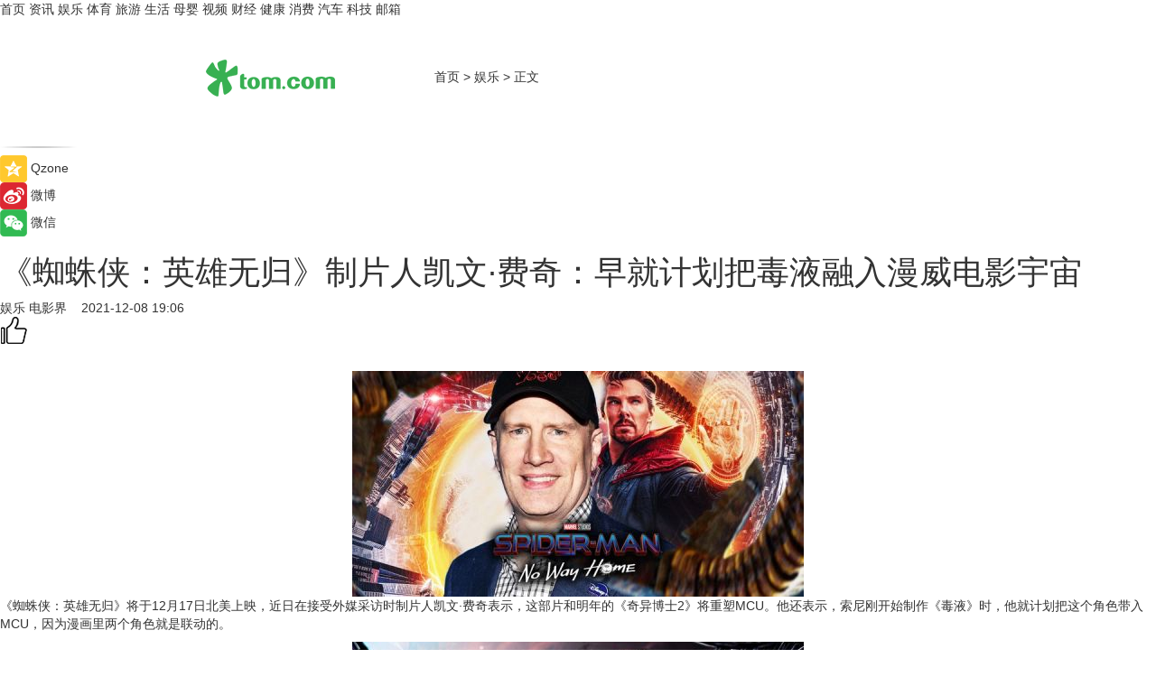

--- FILE ---
content_type: text/html
request_url: https://ent.tom.com/202112/1131205605.html
body_size: 8846
content:
<!DOCTYPE html>
<html xmlns="http://www.w3.org/1999/xhtml"  lang="zh-CN" >

<!-- openCMs sreach -->
<head>
    <meta http-equiv="Content-Type" content="text/html; charset=UTF-8">
	<meta name="viewport" content="width=device-width, initial-scale=1.0">
    <meta http-equiv="X-UA-Compatible" content="IE=edge,chrome=1" >
	<meta name="referrer" content="unsafe-url" />
	<meta name="robots" content="index, follow">
   
    <title>《蜘蛛侠：英雄无归》制片人凯文·费奇：早就计划把毒液融入漫威电影宇宙_TOM娱乐</title><meta name="Description" content="《蜘蛛侠：英雄无归》将于12月17日北美上映，近日在接受外媒采访时制片人 凯文·费奇表示，这部片和明年的《奇异博士2》将重塑MCU。">
        <meta name="keywords" content="费奇,凯文,毒液,蜘蛛侠,制片人,《蜘蛛侠：英雄无归》制片人凯文·费奇：早就计划把毒液融入漫威电影宇宙,索尼">
        <meta name="Imageurl" content="https://imgs.tom.com/ent/202112/1131205605/THUMBNAIL60eab0a1f6b20830.jpg">
        <meta property="og:type" content="article"/>
        <meta property="og:title" content="《蜘蛛侠：英雄无归》制片人凯文·费奇：早就计划把毒液融入漫威电影宇宙"/>
        <meta property="og:description" content="《蜘蛛侠：英雄无归》将于12月17日北美上映，近日在接受外媒采访时制片人 凯文·费奇表示，这部片和明年的《奇异博士2》将重塑MCU。"/>
        <meta property="og:image" content="https://imgs.tom.com/ent/202112/1131205605/THUMBNAIL60eab0a1f6b20830.jpg"/>
        <meta property="og:url" content="https://ent.tom.com/202112/1131205605.html"/>
        <meta property="og:release_date" content="2021-12-08 19:06"/>
    <link rel="canonical" href="https://ent.tom.com/202112/1131205605.html"/>
	<meta name="applicable-device" content="pc,mobile">
	
    <!--加载图标-->
	   	 <link href="https://www.tom.com/system/modules/my.opencms.news/resources/tom/bootstrap/css/bootstrap.min.css" rel="stylesheet" type="text/css">
   	  <link href="//www.tom.com/system/modules/my.opencms.news/resources/pc/css/newcontent_auto3.css?v=5" rel="stylesheet" type="text/css">
   
	
</head>
<body>
<input  type="hidden"  value ="0" id="sltop"/>
<input  type="hidden"  value ="1193" id="jsonid"/>
<input  type="hidden"  value="/ent/" id="category">
<div class="index_nav">
   <div class="index_nav_child">
<div class="index_nav_left">
<a href="//www.tom.com" title="TOM首页" id="shouye">首页</a>
<a href="//news.tom.com" title="TOM资讯" id="news">资讯</a>
<!--
<a href="//lookin.tom.com/" title="LOOKin" id="LOOKin">LOOKin</a>
-->
<a href="//ent.tom.com" title="TOM娱乐" id="ent" >娱乐</a>
<a href="//sports.tom.com" title="TOM体育" id="sports">体育</a>
<!--<a href="//star.tom.com" title="TOM明星" id="gossip">明星</a>-->
<!--<a href="//fashion.tom.com" title="TOM时尚" id="fashion">时尚</a>-->
<a href="//travel.tom.com" id="travel" title="TOM旅游">旅游</a>
<a href="//life.tom.com" title="TOM生活" id="life">生活</a>
<a href="//baby.tom.com" title="TOM母婴" id="baby">母婴</a>
<!--<a href="//marketing.tom.com" title="TOM营销" id="marketing">营销</a>-->
<!--<a href="//vip.tom.com" title="TOM邮箱" id="mail" target="_blank">邮箱</a>-->
<!--<a href="//biz.tom.com" id="biz" title="TOM商业">商业</a>-->
<a href="//v.tom.com" id="tv" target="_blank" title="TOM视频">视频</a>
<a href="//finance.tom.com" id="finance" title="TOM财经">财经</a>
<a href="//health.tom.com" id="health" title="TOM健康">健康</a>
<!--
<a href="//joke.tom.com" id="joke" title="TOM段子">段子</a>
-->
<a href="//xiaofei.tom.com" title="TOM消费" id="xiaofei">消费</a>
<a href="//car.tom.com" title="TOM汽车" id="car">汽车</a>
<!--<a href="//www.ule.com" title="TOM购物" target="_blank">购物</a>-->
<a href="//tech.tom.com" title="TOM科技" id="tech">科技</a>
<a href="//vip.tom.com/" title="TOM邮箱" target="_blank" id="vipmail">邮箱</a>
</div>
</div>
</div>
<div class="content_nav" id="content_nav">
    <div class="content_nav_box">
        <!--二维码-->
        <div id="qrcode" style="width:200px;height:200px;position:fixed;left:50%;top:50%; display:none;margin-left:-100px;margin-top:-100px;">aaa</div>
        <a class="back_arrow" id="back_arrow" href="javascript:history.back(-1)"><img src="https://www.tom.com/system/modules/my.opencms.news/resources/pc/pic/back_arow.png" alt></a>
        <a class="back_hot" id="back_hot" href="javascript:history.back(-1)"><img src="https://www.tom.com/system/modules/my.opencms.news/resources/pc/pic/tom_back.png" alt></a>
        <span class="tom_pc_logo"  href="https://www.tom.com"><img src="https://www.tom.com/system/modules/my.opencms.news/resources/pc/pic/tom_pc_logo.png" alt="logo"></span>
        <span class="tom_com_logo"><a href="https://www.tom.com/index2.html"> <img src="https://www.tom.com/system/modules/my.opencms.news/resources/tom/tomLogo1.png" alt="logo" ></a></span>
        <img class="tom_share" data-toggle="modal" data-target=".bs-example-modal-lg" src="//www.tom.com/system/modules/my.opencms.news/resources/pc/pic/tom_share.png" style="display: none;" alt>
		<a class="nav_left01" href="https://www.tom.com" title="网站首页" target="_blank">首页</a>
		<span class="nav_left01">&gt</span>
        <a class="nav_left01" href="https://ent.tom.com" title="TOM娱乐" target="_blank">娱乐</a>
        <span class="nav_left01">&gt</span>
        <span class="nav_left01">正文</span>
        <span class="share_btn" name="sharebtn"  id="sharebtn" onclick="shareopen()"><img src="//www.tom.com/system/modules/my.opencms.news/resources/pc/pic/share_btn.png" alt></span>
        <div class="right_search_box" style="display:none;">
            <input value="">
            <span class="search_box_btn"><img src="//www.tom.com/system/modules/my.opencms.news/resources/pc/pic/search_btn_icon.png" alt></span>
        </div>
    </div>
</div>
<div class="wxAlert" style="display:none;z-index:9999;padding: 15px;border-radius: 3px; width:240px;height:67px;background:rgba(19,23,31,0.8);position:fixed;top:50%;left:50%;margin-top:-33.5px;margin-left:-120px;font-size:13px;color:#fff;">
    <img style="width:10px;height:9.5px;position:absolute;top:5px;right:5px;" src="https://www.tom.com/system/modules/my.opencms.news/resources/pc/pic/wx_close.png" alt>
    点击下方菜单栏  “ <img src="https://www.tom.com/system/modules/my.opencms.news/resources/shareios3.png" class="sharicoimg"  style="width: 27px; height: 27px;vertical-align: middle;" alt> ” 选择 “分享”， 把好文章分享出去!
</div>


<!-- 微信提示 -->
<div class="modal fade " id="wxmyModal" tabindex="-1" role="dialog" aria-labelledby="wxmyModalLabel" aria-hidden="true" >
    <div class="modal-dialog" >
        <img src="https://www.tom.com/system/modules/my.opencms.news/resources/shareios2.png" style="right: 0; float: right; width: 94px;margin-top:30px; margin-right:18px" alt>

        <div class="modal-content amodal-content" style="top: 250px; border:0px; width: 240px;height: 86px;left: 50%; margin-top: -33.5px;margin-left: -120px;font-size: 15px;color: rgb(255, 255, 255);background:rgba(19,23,31,0.8);padding: 4px;box-sizing: content-box;" >
            <button type="button" class="close closea" data-dismiss="modal" aria-hidden="true"  style="color: #fff;font-weight: normal; opacity: 1;">
                &times;
            </button>

            <div class="modal-body" style="padding-top:25px; text-align: center;">
                请点击右上角选择分享，把好文章分享出去
            </div>

        </div>
    </div>
</div>
<!--分享模态框-->
<div class="modal tomShare_modal fade bs-example-modal-lg tomShare_modalbs" tabindex="-1" role="dialog" aria-labelledby="myLargeModalLabel">
    <div style="margin:0;" class="modal-dialog modal-lg" role="document">
        <div class="modal-content">
            <div style="font-size:12px;" class="row text-center tomShare_modalbshe">
                <div data-dismiss="modal" class="col-xs-3"  id="pyq">
                    <img src="https://www.tom.com/system/modules/my.opencms.news/resources/pc/pic/tom_pyq.png" alt>
                    <div style="margin-top: 6px;" class="row">
                        <div class="col-xs-12">朋友圈</div>
                    </div>
                </div>
                <div data-dismiss="modal" class="col-xs-3"  id="wx">
                    <img  src="https://www.tom.com/system/modules/my.opencms.news/resources/pc/pic/tom_wechat.png" alt>
                    <div style="margin-top: 6px;" class="row">
                        <div class="col-xs-12">微信好友</div>
                    </div>
                </div>
                <div data-dismiss="modal" class="col-xs-3" id="qzone" onclick="shareToQzone()">
                    <img  src="//www.tom.com/system/modules/my.opencms.news/resources/pc/pic/tom_space.png" alt >
                    <div style="margin-top: 6px;" class="row">
                        <div class="col-xs-12">QQ空间</div>
                    </div>
                </div>
                <div data-dismiss="modal" class="col-xs-3" id="qq" onclick="shareToQQ()">
                    <img  src="https://www.tom.com/system/modules/my.opencms.news/resources/pc/pic/tom_qq1.png" alt>
                    <div style="margin-top: 6px;" class="row">
                        <div class="col-xs-12">QQ</div>
                    </div>
                </div>
            </div>
            <div style="" class="row">
                <div data-dismiss="modal" style="" class="col-xs-12 text-center tomShare_modalfb">
                    取消
                </div>
            </div>
        </div>
    </div>
</div>
<!--文章内容部分-->
<div class="content_body_box">
    <div class="content_body_left" id="content_body_left">
        <div class="scan_box">
            <div class="scan_box_text"></div>
            <div class="scan_box_img" id="scan_box_img"></div>
        </div>
        <div class="left_line"><img src="https://www.tom.com/system/modules/my.opencms.news/resources/pc/pic/left_line.png" alt></div>
        <div class="kongjian_share">
            <span class="kongjian_share_img"><img src="https://www.tom.com/system/modules/my.opencms.news/resources/pc/pic/kongjian_share.png" alt></span>
            <span class="kongjian_share_text">Qzone</span>
        </div>
        <div class="weibo_share">
            <span class="weibo_share_img"><img src="https://www.tom.com/system/modules/my.opencms.news/resources/pc/pic/weibo_share.png" alt></span>
            <span class="weibo_share_text">微博</span>
        </div>
        <div class="weixin_share">
            <span class="weixin_share_img"><img src="https://www.tom.com/system/modules/my.opencms.news/resources/pc/pic/weixin_share.png" alt></span>
            <span class="weixin_share_text">微信</span>
            <span class="weixin_share_scan" id="weixin_share_scan">
				</span>
        </div>
    </div>
    <div class="content_body_center" id="content_body_center">
        <div class="content_news_box">
            <h1 class="news_box_title news_box_title1">《蜘蛛侠：英雄无归》制片人凯文·费奇：早就计划把毒液融入漫威电影宇宙</h1>

                <!-- 写下想法弹出框 -->
                <div id="alert_share" style="display:none;border-color:rgba(66,66,66,0.1);background-color:#fff;box-shadow: 4px 7px 9px -8px rgb(66,66,66);color:#000000;" class="alert alert-success alert-dismissable fade in">
                    <button style="top: -13px;right: -26px;outline: 0;" type="button" class="close" aria-hidden="true">
                        &times;
                    </button>
                    <img style="width:14px;height:14px;" src="https://www.tom.com/system/modules/my.opencms.news/resources/pc/pic/tom_check.png" alt >
                    <strong>为推荐给更多人</strong>
                    <strong data-toggle="modal"  class="setdata" data-target=".bs-example-modal-lg" style="color:#31ba52;" >分享写下你的想法></strong>
                </div>
				
				  
				<div class="news_box_inforlinre">
				<div class="news_box_inforlinreab"></div>
                <div class="news_box_infor">
				<span class="formtag">娱乐</span>
				 <span class="infor_from infor_froma">

								<a class="infor_from_a" href="/sourcelink.html?linkfrom=https://www.dianyingjie.com/"  target="_blank"            rel="nofollow">
											电影界  &nbsp;&nbsp;</a>
									</span>
						<span class="infor_time">
							2021-12-08 19:06</span>
                   
                    <!--点赞新样式-->
                     	<div class="tom_fabulous tom_fabulousa">
                        <div class="tom_fabulousdiv" id="m_like">
                            <img class="tom_fabulousimg" src="https://www.tom.com/system/modules/my.opencms.news/resources/tom/phone_noclick.png" alt ><span class="tom_fabulousspan" id="num"></span>
                        </div>

                    </div>
                </div>
                <div class="news_box_text">
                    <html>
 <head></head>
 <body>
  <p>&nbsp;</p> 
  <center>
   <img src="https://imgs.tom.com/ent/202112/1131205605/CONTENT60eab0a1f6b20830.jpg" alt="《蜘蛛侠：英雄无归》制片人凯文·费奇：早就计划把毒液融入漫威电影宇宙" border="0" data-mt-fileid="[i5]2021/12/08/094412.89498510">
  </center> 
  <p>《蜘蛛侠：英雄无归》将于12月17日北美上映，近日在接受外媒采访时制片人凯文·费奇表示，这部片和明年的《奇异博士2》将重塑MCU。他还表示，索尼刚开始制作《毒液》时，他就计划把这个角色带入MCU，因为漫画里两个角色就是联动的。</p> 
  <center>
   <img src="https://imgs.tom.com/ent/202112/1131205605/CONTENTba63269eb447f998.jpg" alt="《蜘蛛侠：英雄无归》制片人凯文·费奇：早就计划把毒液融入漫威电影宇宙" border="0" data-mt-fileid="[i5]2021/12/08/094501.25526405">
  </center> 
  <p>粉丝制图</p> 
  <p>外媒记者提到，《毒液2》的片尾彩蛋中毒液进入了漫威电影宇宙，有可能和蜘蛛侠碰面，漫威影业大概是什么时候开始筹划此事的？凯文·费奇说回答道：“当索尼刚开始拍摄这部电影时就开始计划了，漫画中蜘蛛侠和毒液之间就有内涵联系。当汤姆·哈迪的毒液成为标志性角色，我们要思考的就是如何将两个角色进行融合。”</p> 
  <p>凯文费奇还说，在拍摄《美队3》尝试过大量在演员集中在一天拍摄多个场景，获得了不俗的效果。这些成功经验用在了《复联3》《复联4》，也会用在《蜘蛛侠：英雄无归》中。</p> 
  <p>《蜘蛛侠：英雄无归》媒体影评将于北京时间12月14日（下周二）解禁。</p> 
  <p>&nbsp;</p>
 </body>
</html><!--增加原创提示-->
					<span id="adright" style="color: #ffffff;display:none">0</span>
                </div>
				</div>
				<div class="news_box_banner_pc1" style="margin-top: 10px;margin-bottom: 20px;">
					<a class="a_img_border" href="//game.tom.com?pop=1"  rel="nofollow"  ><img src="https://www.tom.com/system/modules/my.opencms.news/resources/pc/pic/banner/tem_pc1.jpg" alt/>
					<div class="guanggao">
						广告
					</div>
					</a>
				</div>
				
                <div class="news_box_operation">
				  <div class="news_box_report news_box_reporta"><a href="https://www.tom.com/partner/jubao.html" target="_blank" rel="nofollow">举报</a></div>
					 	<span class="infor_author">责任编辑：
							吉熟</span>
                  
                    <div style="margin-top: 50px;text-align: center;">
                        <div style="display: inline-block;" id="pc_like">
                            <img src="https://www.tom.com/system/modules/my.opencms.news/resources/pc/pic/pc_noclick.png"   alt >
                            <p style="margin-top: 10px;" id="num"></p>
                        </div>
                    </div>
                </div>
				  <div class="news_box_operation_mhead" >
				  
				  </div>
                <div class="news_box_operation_m" style="text-align:right;font-size:13px;color:#666666;margin-bottom:20px;">
                    责任编辑：
                    吉熟<!--<div style="margin-top: 40px;text-align: center;">
                        <div style="display: inline-block; border: 1px solid #c5c5c5; border-radius: 51px; padding: 5px; min-width: 134px; font-size: 16px; cursor: pointer; color: #4f5054;" id="m_like">
                            <img style="vertical-align: middle;width: 20px;" src="//www.tom.com/system/modules/my.opencms.news/resources/tom/phone_noclick.png"><span style="margin-top: 10px;vertical-align: middle;padding-left: 5px;" id="num">赞</span>
                        </div>

                    </div>-->

                </div>
            <!-- app分享-->
            <div class="news_box_share" id="news_box_share">
                <div id="sharetxt" class="share_title" >
                    <span>————</span>&nbsp;&nbsp;&nbsp;&nbsp;分享到&nbsp;&nbsp;&nbsp;&nbsp;<span>————</span>
                </div>
                <div id="sharebtn4" class="contect_share">
                    <div class="share_platform">
                        <div class="share_weixin"><a id="wx" onclick="shareToWx()">
                            <div><img src="https://www.tom.com/system/modules/my.opencms.news/resources/pc/pic/weixin3.png"></div>
                            <div class="share_text">微信好友</div>
                        </a>
                        </div>
                        <div class="share_quan"><a id="pyq" onclick="shareToWxpyq()">
                            <div><img src="https://www.tom.com/system/modules/my.opencms.news/resources/pc/pic/quan3.png"></div>
                            <div class="share_text">朋友圈</div>
                        </a>
                        </div>
                        <div class="share_qq"><a id="qq" onclick="shareToQQ()">
                            <div><img src="https://www.tom.com/system/modules/my.opencms.news/resources/pc/pic/QQ3.png"></div>
                            <div class="share_text">QQ好友</div>
                        </a>
                        </div>
                        <div class="share_kongjian"><a id="qzone" onclick="shareToQzone()">
                            <div><img src="https://www.tom.com/system/modules/my.opencms.news/resources/pc/pic/kongjian3.png"></div>
                            <div class="share_text">QQ空间</div>
                        </a>
                        </div>
                        <script id="app" type="text/javascript"></script>
                    </div>
                </div>
            </div>
            <div class="news_box_banner_pc"></div>
        </div>
		
		  <div class="news_box_banner_phone">
       
    </div>
		
			
		<div class="shoujiline"></div>
		<div class="shouji">
			<div class="pic_news_title">
				<span class="mrelation_titlespanicom">&nbsp;</span>
				<span class="mrelation_titlespan">相关推荐</span>
			</div>
			<div class='three_image_news'>        <a href='//news.tom.com/202512/4063163421.html'>            <div class='news_title'>优质影视项目汇聚成都 中国（成都）电影推优扶持计划交出高质量“产业答卷” </div>            <div class='news_pic3'>                <img class='pic1' src='https://imgs.tom.com/whyz/202512//4063163421/THUMBNAILb5936ba146ea16be.jpeg' alt='优质影视项目汇聚成都 中国（成都）电影推优扶持计划交出高质量“产业答卷” '>                <img class='pic2' src='https://imgs.tom.com/whyz/202512//4063163421/THUMBNAIL34cba39d1ec2cc94.jpeg' alt='优质影视项目汇聚成都 中国（成都）电影推优扶持计划交出高质量“产业答卷” '>                <img class='pic2' src='https://imgs.tom.com/whyz/202512//4063163421/THUMBNAIL972e89a8e570805d.jpeg' alt='优质影视项目汇聚成都 中国（成都）电影推优扶持计划交出高质量“产业答卷” '>            </div>        </a>        <div class='news_infor'>            <div class='source'>                <span>TOM</span>            </div>            <span class='push_time'>12-30 14:30</span>        </div>    </div><div class='three_image_news'>        <a href='//ent.tom.com/202601/1485412810.html'>            <div class='news_title'>电影《盖世神功》定档1.16，林雪钟骏儿罗家英领衔开年欢笑盛宴</div>            <div class='news_pic3'>                <img class='pic1' src='https://imgs.tom.com/ent/202601/1485412810/THUMBNAILade24ab4812b68ef.jpg' alt='电影《盖世神功》定档1.16，林雪钟骏儿罗家英领衔开年欢笑盛宴'>                <img class='pic2' src='https://imgs.tom.com/ent/202601/1485412810/THUMBNAILf2e0de277d5f2ded.jpg' alt='电影《盖世神功》定档1.16，林雪钟骏儿罗家英领衔开年欢笑盛宴'>                <img class='pic2' src='https://imgs.tom.com/ent/202601/1485412810/THUMBNAIL4539fd48453b6f8c.jpg' alt='电影《盖世神功》定档1.16，林雪钟骏儿罗家英领衔开年欢笑盛宴'>            </div>        </a>        <div class='news_infor'>            <div class='source'>                <span>奇偶记娱乐</span>            </div>            <span class='push_time'>01-04 13:45</span>        </div>    </div><div class='news'>        <div class='news-left'>            <div class='desc' style='vertical-align: middle;'>                <div class='news_left_title'><a href='//ent.tom.com/202601/1485409754.html'>听见家的声音！电影《过家家》发布主题曲《这世界那么多人》MV 口碑持续升温</a>                </div>                <div class='footer' style='float: left;margin-top:5px;'>                    <div class='footer_source'>                       <span>奇偶记娱乐</span>                    </div>                </div>                <span class='push_time push_timea' style='line-height:19px;margin-top:10px'>01-04 13:47</span></div>        </div>        <a href='//ent.tom.com/202601/1485409754.html'>            <div class='pic'>                <img class='pic1' src='https://imgs.tom.com/ent/202601/1485409754/THUMBNAILb3c92504d52c7540.jpg' alt='听见家的声音！电影《过家家》发布主题曲《这世界那么多人》MV 口碑持续升温'>            </div>        </a>    </div><div class='three_image_news'>        <a href='//ent.tom.com/202512/1675407663.html'>            <div class='news_title'>惊悚电影《重返寂静岭》定档1月23日 首登内地银幕同步北美上映</div>            <div class='news_pic3'>                <img class='pic1' src='https://imgs.tom.com/ent/202512/1675407663/THUMBNAIL9c9efb3e5df373e9.jpg' alt='惊悚电影《重返寂静岭》定档1月23日 首登内地银幕同步北美上映'>                <img class='pic2' src='https://imgs.tom.com/ent/202512/1675407663/THUMBNAIL1bd8a5afa32ac22d.jpg' alt='惊悚电影《重返寂静岭》定档1月23日 首登内地银幕同步北美上映'>                <img class='pic2' src='https://imgs.tom.com/ent/202512/1675407663/THUMBNAIL25e01e100910c6e2.jpg' alt='惊悚电影《重返寂静岭》定档1月23日 首登内地银幕同步北美上映'>            </div>        </a>        <div class='news_infor'>            <div class='source'>                <span>奇偶记娱乐</span>            </div>            <span class='push_time'>12-26 13:11</span>        </div>    </div><div class='news'>        <div class='news-left'>            <div class='desc' style='vertical-align: middle;'>                <div class='news_left_title'><a href='//finance.tom.com/202601/4499910435.html'>360借条所属奇富科技入选中国互联网综合实力百强企业 </a>                </div>                <div class='footer' style='float: left;margin-top:5px;'>                    <div class='footer_source'>                        <a href='http://www.tom.com' target='_self' rel='nofollow'>TOM</a>                    </div>                </div>                <span class='push_time push_timea' style='line-height:19px;margin-top:10px'>01-04 15:52</span></div>        </div>        <a href='//finance.tom.com/202601/4499910435.html'>            <div class='pic'>                <img class='pic1' src='https://imgs.tom.com/whyz/202601//4499910435/THUMBNAILdaf2d88b7f7d497d.jpeg' alt='360借条所属奇富科技入选中国互联网综合实力百强企业 '>            </div>        </a>    </div></div>
		
		<div class="recommend_text">
		      <div class="relation_title" id="list-container">
		          <span style=""  class="relation_titlespanico">&nbsp;</span>
		          <span style="" class="relation_titlespan">热点精选</span>
		      </div>
		   <div class='item-container item-none item-noneb'><div class='divh4'><a target='_blank' href='//tech.tom.com/202601/4773939266.html'>CES 2026 机器人最大黑马！让“个人机器人”从概念变现实</a></div><ul><li class='item-center'><a class='a_img_border' target='_blank' href='//tech.tom.com/202601/4773939266.html'><img class='item-img' src='https://imgs.tom.com/whyz/202601/4773939266/THUMBNAIL321f2732b338fbc0.jpeg' alt='CES 2026 机器人最大黑马！让“个人机器人”从概念变现实'></a></li><li class='item-center'><a class='a_img_border' target='_blank' href='//tech.tom.com/202601/4773939266.html'><img class='item-img' src='https://imgs.tom.com/whyz/202601/4773939266/THUMBNAILd73abb0239de9446.jpeg' alt='CES 2026 机器人最大黑马！让“个人机器人”从概念变现实'></a></li><li class='item-center'><a class='a_img_border' target='_blank' href='//tech.tom.com/202601/4773939266.html'><img class='item-img' src='https://imgs.tom.com/whyz/202601/4773939266/THUMBNAIL628893b1b9d133e1.jpeg' alt='CES 2026 机器人最大黑马！让“个人机器人”从概念变现实'></a></li></ul><div class='item-bottom'><p class='soddd'><a href=http://www.tom.com target='_blank' rel='nofollow' class='source_text'>TOM</a><span class='publish-time publish-timepc'>2026-01-07 20:10</span><span class='publish-time publish-timemb'>01-07 20:10</span></p></div></div><div class='item-container item-none item-noneb'><div class='divh4'><a target='_blank' href='//news.tom.com/202601/4772171211.html'>傅利叶首秀CES 2026，全面展示“有温度”的人机交互</a></div><ul><li class='item-center'><a class='a_img_border' target='_blank' href='//news.tom.com/202601/4772171211.html'><img class='item-img' src='https://imgs.tom.com/whyz/202601/4772171211/THUMBNAIL420196684ab2795a.jpeg' alt='傅利叶首秀CES 2026，全面展示“有温度”的人机交互'></a></li><li class='item-center'><a class='a_img_border' target='_blank' href='//news.tom.com/202601/4772171211.html'><img class='item-img' src='https://imgs.tom.com/whyz/202601/4772171211/THUMBNAILc911429d38898867.jpeg' alt='傅利叶首秀CES 2026，全面展示“有温度”的人机交互'></a></li><li class='item-center'><a class='a_img_border' target='_blank' href='//news.tom.com/202601/4772171211.html'><img class='item-img' src='https://imgs.tom.com/whyz/202601/4772171211/THUMBNAIL03c34441df06238f.jpeg' alt='傅利叶首秀CES 2026，全面展示“有温度”的人机交互'></a></li></ul><div class='item-bottom'><p class='soddd'><a href=http://www.tom.com target='_blank' rel='nofollow' class='source_text'>TOM</a><span class='publish-time publish-timepc'>2026-01-07 19:30</span><span class='publish-time publish-timemb'>01-07 19:30</span></p></div></div><div class='item-container item-none item-noneb'><div class='divh4'><a target='_blank' href='//news.tom.com/202601/4772029867.html'>高能环境捐资在西南政法大学设立“青蓝金辉基金”</a></div><ul><li class='item-center'><a class='a_img_border' target='_blank' href='//news.tom.com/202601/4772029867.html'><img class='item-img' src='https://imgs.tom.com/whyz/202601/4772029867/THUMBNAILddc735fdf9772d8b.jpg' alt='高能环境捐资在西南政法大学设立“青蓝金辉基金”'></a></li><li class='item-center'><a class='a_img_border' target='_blank' href='//news.tom.com/202601/4772029867.html'><img class='item-img' src='https://imgs.tom.com/whyz/202601/4772029867/THUMBNAILaab80373d208c9dd.jpg' alt='高能环境捐资在西南政法大学设立“青蓝金辉基金”'></a></li><li class='item-center'><a class='a_img_border' target='_blank' href='//news.tom.com/202601/4772029867.html'><img class='item-img' src='https://imgs.tom.com/whyz/202601/4772029867/THUMBNAIL8546299e8160e4cc.jpg' alt='高能环境捐资在西南政法大学设立“青蓝金辉基金”'></a></li></ul><div class='item-bottom'><p class='soddd'><a href=http://www.tom.com target='_blank' rel='nofollow' class='source_text'>TOM</a><span class='publish-time publish-timepc'>2026-01-07 19:29</span><span class='publish-time publish-timemb'>01-07 19:29</span></p></div></div><div class='item-container item-none item-noneb'><div class='divh4'><a target='_blank' href='//finance.tom.com/202601/4771402629.html'>CES 2026 爆火出圈，Vbot超能机器狗开启全球消费级具身智能时代</a></div><ul><li class='item-center'><a class='a_img_border' target='_blank' href='//finance.tom.com/202601/4771402629.html'><img class='item-img' src='https://imgs.tom.com/whyz/202601/4771402629/THUMBNAIL04d46d73e3d21c66.jpeg' alt='CES 2026 爆火出圈，Vbot超能机器狗开启全球消费级具身智能时代'></a></li><li class='item-center'><a class='a_img_border' target='_blank' href='//finance.tom.com/202601/4771402629.html'><img class='item-img' src='https://imgs.tom.com/whyz/202601/4771402629/THUMBNAILfd2f98cec51ed78a.jpg' alt='CES 2026 爆火出圈，Vbot超能机器狗开启全球消费级具身智能时代'></a></li><li class='item-center'><a class='a_img_border' target='_blank' href='//finance.tom.com/202601/4771402629.html'><img class='item-img' src='https://imgs.tom.com/whyz/202601/4771402629/THUMBNAILa8818306fd6c271e.jpeg' alt='CES 2026 爆火出圈，Vbot超能机器狗开启全球消费级具身智能时代'></a></li></ul><div class='item-bottom'><p class='soddd'><a href=http://www.tom.com target='_blank' rel='nofollow' class='source_text'>TOM</a><span class='publish-time publish-timepc'>2026-01-07 19:04</span><span class='publish-time publish-timemb'>01-07 19:04</span></p></div></div><div class='item-container item-none item-noneb'><div class='divh4'><a target='_blank' href='//xiaofei.tom.com/202601/4770837162.html'>马年焕新，来伊份好礼相伴；文俊辉邀你Pick团圆零食，把幸福装满！</a></div><ul><li class='item-center'><a class='a_img_border' target='_blank' href='//xiaofei.tom.com/202601/4770837162.html'><img class='item-img' src='https://imgs.tom.com/whyz/202601/4770837162/THUMBNAILb2a1f183b5580c11.jpg' alt='马年焕新，来伊份好礼相伴；文俊辉邀你Pick团圆零食，把幸福装满！'></a></li><li class='item-center'><a class='a_img_border' target='_blank' href='//xiaofei.tom.com/202601/4770837162.html'><img class='item-img' src='https://imgs.tom.com/whyz/202601/4770837162/THUMBNAIL37f8531335e07737.jpg' alt='马年焕新，来伊份好礼相伴；文俊辉邀你Pick团圆零食，把幸福装满！'></a></li><li class='item-center'><a class='a_img_border' target='_blank' href='//xiaofei.tom.com/202601/4770837162.html'><img class='item-img' src='https://imgs.tom.com/whyz/202601/4770837162/THUMBNAILed6736af082f0177.jpg' alt='马年焕新，来伊份好礼相伴；文俊辉邀你Pick团圆零食，把幸福装满！'></a></li></ul><div class='item-bottom'><p class='soddd'><a href=http://www.tom.com target='_blank' rel='nofollow' class='source_text'>TOM</a><span class='publish-time publish-timepc'>2026-01-07 18:57</span><span class='publish-time publish-timemb'>01-07 18:57</span></p></div></div><div class='item-container item-none item-noneb'><div class='divh4'><a target='_blank' href='//news.tom.com/202601/4769636458.html'>东芝电视亮相2026年CES：RGB技术突破，以音画真实感重塑高端视听体验</a></div><ul><li class='item-center'><a class='a_img_border' target='_blank' href='//news.tom.com/202601/4769636458.html'><img class='item-img' src='https://imgs.tom.com/whyz/202601/4769636458/THUMBNAIL63ec2dd2d6d62362.jpg' alt='东芝电视亮相2026年CES：RGB技术突破，以音画真实感重塑高端视听体验'></a></li><li class='item-center'><a class='a_img_border' target='_blank' href='//news.tom.com/202601/4769636458.html'><img class='item-img' src='https://imgs.tom.com/whyz/202601/4769636458/THUMBNAIL9947df97e0d6e24e.jpg' alt='东芝电视亮相2026年CES：RGB技术突破，以音画真实感重塑高端视听体验'></a></li><li class='item-center'><a class='a_img_border' target='_blank' href='//news.tom.com/202601/4769636458.html'><img class='item-img' src='https://imgs.tom.com/whyz/202601/4769636458/THUMBNAILc2add329d976a912.jpg' alt='东芝电视亮相2026年CES：RGB技术突破，以音画真实感重塑高端视听体验'></a></li></ul><div class='item-bottom'><p class='soddd'><a href=http://www.tom.com target='_blank' rel='nofollow' class='source_text'>TOM</a><span class='publish-time publish-timepc'>2026-01-07 18:34</span><span class='publish-time publish-timemb'>01-07 18:34</span></p></div></div><div class='item-container item-none item-noneb'><div class='divh4'><a target='_blank' href='//news.tom.com/202601/4768863826.html'>&quot;国际先进&quot;水平叠加&quot;全球首创&quot;技术，恒洁卫浴定义智能马桶新高度</a></div><ul><li class='item-center'><a class='a_img_border' target='_blank' href='//news.tom.com/202601/4768863826.html'><img class='item-img' src='https://imgs.tom.com/whyz/202601/4768863826/THUMBNAIL37309bffbe91b239.jpg' alt='&quot;国际先进&quot;水平叠加&quot;全球首创&quot;技术，恒洁卫浴定义智能马桶新高度'></a></li><li class='item-center'><a class='a_img_border' target='_blank' href='//news.tom.com/202601/4768863826.html'><img class='item-img' src='https://imgs.tom.com/whyz/202601/4768863826/THUMBNAIL79a48324181f5850.jpg' alt='&quot;国际先进&quot;水平叠加&quot;全球首创&quot;技术，恒洁卫浴定义智能马桶新高度'></a></li><li class='item-center'><a class='a_img_border' target='_blank' href='//news.tom.com/202601/4768863826.html'><img class='item-img' src='https://imgs.tom.com/whyz/202601/4768863826/THUMBNAILb3566de86202b2f7.jpg' alt='&quot;国际先进&quot;水平叠加&quot;全球首创&quot;技术，恒洁卫浴定义智能马桶新高度'></a></li></ul><div class='item-bottom'><p class='soddd'><a href=http://www.tom.com target='_blank' rel='nofollow' class='source_text'>TOM</a><span class='publish-time publish-timepc'>2026-01-07 18:18</span><span class='publish-time publish-timemb'>01-07 18:18</span></p></div></div><div class='item-container item-none item-noneb'><div class='divh4'><a target='_blank' href='//tech.tom.com/202601/4767924312.html'>三星在CES 2026视觉显示深度研讨会上发布下一代电视愿景 </a></div><ul><li class='item-center'><a class='a_img_border' target='_blank' href='//tech.tom.com/202601/4767924312.html'><img class='item-img' src='https://imgs.tom.com/whyz/202601//4767924312/THUMBNAIL3c94cc8955878947.jpeg' alt='三星在CES 2026视觉显示深度研讨会上发布下一代电视愿景 '></a></li><li class='item-center'><a class='a_img_border' target='_blank' href='//tech.tom.com/202601/4767924312.html'><img class='item-img' src='https://imgs.tom.com/whyz/202601//4767924312/THUMBNAILaaa8d5d1fb65a7fd.jpeg' alt='三星在CES 2026视觉显示深度研讨会上发布下一代电视愿景 '></a></li><li class='item-center'><a class='a_img_border' target='_blank' href='//tech.tom.com/202601/4767924312.html'><img class='item-img' src='https://imgs.tom.com/whyz/202601//4767924312/THUMBNAILd0720cb6130b4c7c.jpeg' alt='三星在CES 2026视觉显示深度研讨会上发布下一代电视愿景 '></a></li></ul><div class='item-bottom'><p class='soddd'><a href=http://www.tom.com target='_blank' rel='nofollow' class='source_text'>TOM</a><span class='publish-time publish-timepc'>2026-01-07 18:08</span><span class='publish-time publish-timemb'>01-07 18:08</span></p></div></div></div> 
		   <div class="newdixian">
        人家也是有底线的啦~
    </div>
		
    </div>

  
  
   
  
  
    <div class="content_body_right" id="content_body_right">
		 <div class="body_right_banner" id="body_right_banner"><div class="guanggao" style="display:none">广告</div>
        </div>
	
        <div class="recommend_pic_news" id="recommend_pic_news">
            <div class="pic_news_title">相关推荐</div>

            <div class='pic_news01'><a href='//news.tom.com/202512/4063163421.html' target='_blank' title='优质影视项目汇聚成都 中国（成都）电影推优扶持计划交出高质量“产业答卷” '><img src='https://imgs.tom.com/whyz/202512//4063163421/THUMBNAILb5936ba146ea16be.jpeg' width='270' height='152' alt><p class='pic_news01_title'>优质影视项目汇聚成都 中国（成都）电影推优扶持计划交出高质量“产业答卷” </p></a></div><div class='friend_line'></div><div class='pic_news01'><a href='//ent.tom.com/202601/1485412810.html' target='_blank' title='电影《盖世神功》定档1.16，林雪钟骏儿罗家英领衔开年欢笑盛宴'><img src='https://imgs.tom.com/ent/202601/1485412810/THUMBNAILade24ab4812b68ef.jpg' width='270' height='152' alt><p class='pic_news01_title'>电影《盖世神功》定档1.16，林雪钟骏儿罗家英领衔开年欢笑盛宴</p></a></div><div class='friend_line'></div><div class='pic_news01'><a href='//ent.tom.com/202601/1485409754.html' target='_blank' title='听见家的声音！电影《过家家》发布主题曲《这世界那么多人》MV 口碑持续升温'><img src='https://imgs.tom.com/ent/202601/1485409754/THUMBNAILb3c92504d52c7540.jpg' width='270' height='152' alt><p class='pic_news01_title'>听见家的声音！电影《过家家》发布主题曲《这世界那么多人》MV 口碑持续升温</p></a></div><div class='friend_line'></div><div class='pic_news01'><a href='//ent.tom.com/202512/1675407663.html' target='_blank' title='惊悚电影《重返寂静岭》定档1月23日 首登内地银幕同步北美上映'><img src='https://imgs.tom.com/ent/202512/1675407663/THUMBNAIL9c9efb3e5df373e9.jpg' width='270' height='152' alt><p class='pic_news01_title'>惊悚电影《重返寂静岭》定档1月23日 首登内地银幕同步北美上映</p></a></div><div class='friend_line'></div><div class='pic_news01'><a href='//finance.tom.com/202601/4499910435.html' target='_blank' title='360借条所属奇富科技入选中国互联网综合实力百强企业 '><img src='https://imgs.tom.com/whyz/202601//4499910435/THUMBNAILdaf2d88b7f7d497d.jpeg' width='270' height='152' alt><p class='pic_news01_title'>360借条所属奇富科技入选中国互联网综合实力百强企业 </p></a></div><div class='friend_line'></div></div>
       
         <div id="makeline"></div>
        <input type='hidden' id="markvalue"/>
        <div class="body_right_banner" id="body_right_bottom_banner"><div class="guanggao">广告</div>
        </div>
    </div>
</div>
	<span  id="back_top"></span>
	 <span class="ina_fhdb" id="ina_fhdb"><img src="//www.tom.com/system/modules/my.opencms.news/resources/tom/fhdb1.png" alt></span>

<div class="content_bottom_box">
<div class="content_bottom">
<div class="content_bottom_line"></div>
<div class="content_bottom1">
<a href="http://www.tomgroup.com/chs/" target="_blank" rel="nofollow">TOM集团</a>
<a href="//www.tom.com/partner/adserver.html" target="_blank" rel="nofollow">广告服务</a>
<a href="//www.tom.com/partner/jointom.html" target="_blank" rel="nofollow">加入TOM</a>
</div>
<div class="content_bottom2">Copyright © 2018 TOM.COM Corporation, All Rights Reserved 新飞网版权所有</div>
</div>
</div>




    <script src="//www.tom.com/system/modules/my.opencms.news/resources/tom/pc/js/jquery-3.2.1.min.js"></script> 
  <script src="//www.tom.com/system/modules/my.opencms.news/resources/pc/minjs/jquery.cookie.min.js"></script> 
      <script src="//www.tom.com/system/modules/my.opencms.news/resources/pc/js/in_content_auto_nav.js"></script>
	    <script src="//www.tom.com/system/modules/my.opencms.news/resources/pc/js/in_content_auto.js?v=9"></script>
    <script type="text/javascript" src="https://www.tom.com/system/modules/my.opencms.news/resources/pc/js/qrcode.min.js"></script>
	  <script src="https://www.tom.com/system/modules/my.opencms.news/resources/pc/minjs/get_track.min.js"></script> 
    <script src="//www.tom.com/system/modules/my.opencms.news/resources/tom/test/js/bootstrap.min.js" charset="utf-8"></script> 
	
	 
</body>
</html>
